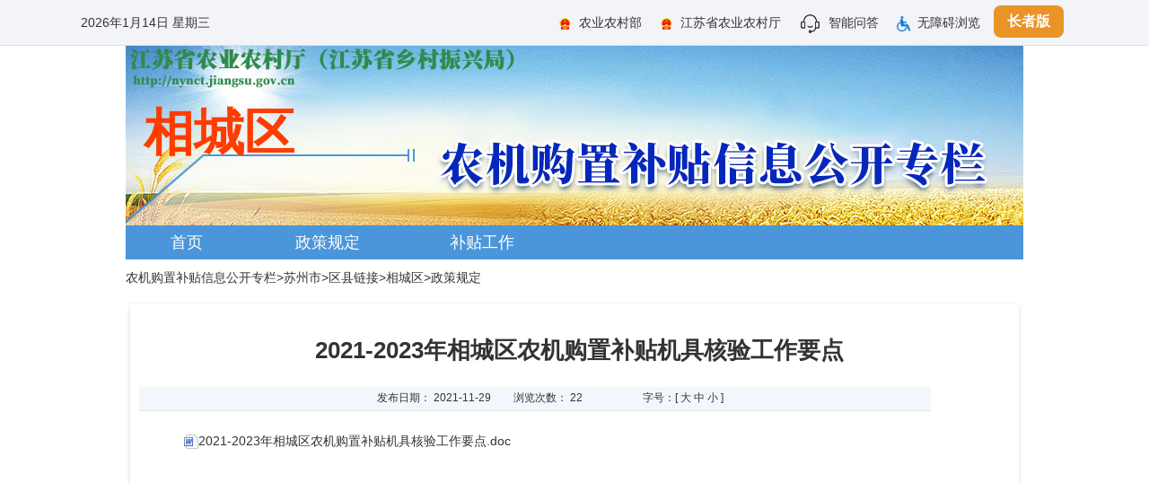

--- FILE ---
content_type: text/html; charset=UTF-8
request_url: http://nynct.jiangsu.gov.cn/art/2021/11/29/art_66674_11027367.html
body_size: 2633
content:
<!DOCTYPE html>
<html>
<head>
<meta http-equiv="X-UA-Compatible" content="IE=edge,chrome=1" />
<meta http-equiv="Content-Type" content="text/html; charset=utf-8" /><script language="javascript" src="/module/jslib/jquery/jquery.js"></script>
<script language="javascript" src="/module/jslib/urite/urite.min.js"></script>
<meta name='WebId' content='40'>

<meta name="renderer" content="webkit">
<title>江苏省农业农村厅 政策规定 2021-2023年相城区农机购置补贴机具核验工作要点</title>
<meta name='Maketime' content='2024-03-14 15:32:16'>
<meta name="SiteName" content="江苏省农业农村厅">
<meta name="SiteDomain" content="nynct.jiangsu.gov.cn">
<meta name="SiteIDCode" content="">
<meta name="ColumnName" content="政策规定">
<meta name="ColumnType" content="">
<meta name="ArticleTitle" content="2021-2023年相城区农机购置补贴机具核验工作要点">
<meta name="PubDate" content="2021-11-29 10:13">
<meta name="Author" content=""> <meta name="Description" content="2021-2023年相城区农机购置补贴机具核验工作要点.doc"> <meta name="Keywords" content="补贴 购置 机具 核验 农机"> <meta name="ContentSource" content=""> <meta name="Url" content="http://nynct.jiangsu.gov.cn/art/2021/11/29/art_66674_11027367.html">  <meta name="category" content=""> <meta name="language" content="中文"> <meta name="location" content=""> <meta name="department" content=""> <meta name="guid" content="202411027367"> <meta name="effectiveTime" content="0"> <meta name="level" content="0"> <meta name="serviceCategory" content=""> <meta name="serviceObject" content=""> <meta name="comments" content=""> <meta name="subject" content="">
<meta name="Image" content="http://nynct.jiangsu.gov.cn/module/download/downfile.jsp?classid=0&filename=7d0997736b114228917ee6fa916452d1.doc">

<link type="text/css" rel="stylesheet" href="/images/2873/trs_web_style.css">
<link rel="stylesheet" href="/images/2873/snj_area_20170213.css">

<link rel="stylesheet" href="/images/2873/old-ztwzy.css" media="screen and (min-width:768px)">

<script type="text/javascript" src="/images/2873/riqi3.js" ignoreapd="1"></script>
<script src="/images/2873/jquery-1.11.1.min.js"></script>
</head>
<body><div id='barrierfree_container'>
	<script type="text/javascript">
		$(function(){
		document.getElementById('riqi').innerHTML=CalConv();
		});
	</script>
		<script src="/script/0/2302090940048473.js"></script>
<div class="main" >
  <div class="banner">
    <p>相城区


<style>
.banner p{ padding-top:60px;padding-left:20px;}
</style></p>
  </div>
  <div class="navbox" ergodic="serve">
      <ul class="nav">
          <li><a href="/col/col66673/index.html">首页</a></li>
          <li><a href="/col/col66674/index.html">政策规定</a></li><li><a href="/col/col66675/index.html">补贴工作</a></li>
  
      </ul>
  </div>
  <table cellspacing="0"cellpadding="0"border="0" class="dqwz"><tr><td><a href="/col/col66238/index.html"class="bt_link">农机购置补贴信息公开专栏</a></td><td><table width="100%" cellspacing="0" cellpadding="0" border="0">
<tr>
<td>><a href="/col/col66614/index.html"class="bt_link">苏州市</a></td><td>><a href="/col/col66624/index.html"class="bt_link">区县链接</a></td><td>><a href="/col/col66673/index.html"class="bt_link">相城区</a></td><td>><a href="/col/col66674/index.html"class="bt_link">政策规定</a></td>
</tr></table></td></tr></table>

  <div class="czt_xl_ww" ergodic="view">
    <script language='javascript'>
    function doZoom(size) {
        document.getElementById('zoom').style.fontSize = size + 'px';
    }
</script>

<table width='100%' id='article' cellspacing=0 cellpadding=0>
    <tr>
        <td align='center' class='title' height='50' style='padding:15px;font-size: 26px;font-weight: bold;'>
            <!--<$[标题名称(html)]>begin-->2021-2023年相城区农机购置补贴机具核验工作要点<!--<$[标题名称(html)]>end-->
        </td>
    </tr>
    <tr>
        <td>
            <table width='90%' border='0' align='center' cellpadding='0' cellspacing='0' bgcolor='#f2f7fd'>
                <tr height='26'>
                    <td width='30%' align='right' nowrap><span style='padding-left:25px;'>发布日期：
                            2021-11-29</span></td>
                    <td width='10%' nowrap style='padding-left:25px;'>浏览次数：
                        <script language='javascript' src="/module/visitcount/articlehits.jsp?colid=66674&artid=11027367" >
 </script>
                    </td>
                    <td width='11%' align='left' nowrap style='padding-left:25px;'>字号：[ <a
                            href='javascript:doZoom(16);'>大</a> <a href='javascript:doZoom(14);'>中</a> <a
                            href='javascript:doZoom(12);'>小</a> ]</td>
                    <td width='14%' align='left'></td>
                </tr>
                <tr>
                    <td colspan='4' height='1' bgcolor='#E3E3E3'></td>
                </tr>
            </table>
        </td>
    </tr>
    <tr>
        <td style='padding-left:50px;padding-right:50px;padding-top:20px;font-size:10.5pt; line-height:26px;'
            class='bt_content' height='280' valign='top'>
            <div id='zoom'>
                
                
                <!--<$[信息内容]>begin--><!--ZJEG_RSS.content.begin--><p><a href="/module/download/downfile.jsp?classid=0&filename=7d0997736b114228917ee6fa916452d1.doc"><img src="/module/jslib/icons/word.png"/>2021-2023年相城区农机购置补贴机具核验工作要点.doc</a></p><!--ZJEG_RSS.content.end--><!--<$[信息内容]>end-->
            </div>
        </td>
    </tr>
    <tr>
        <td class='bt_content' align='left' height='10' style='padding-left:60px;'><br>
            
            <br><br></td>
    </tr>
    <tr>
        <td height='26' align='right' valign='top' style='padding-right:40px' class="dyby"><a
                href='javascript:window.print()' style='font-size:10.5pt'>【打印本页】</a> <a
                href="javascript:window.opener=null;window.open('','_self');window.close();"
                style='font-size:10.5pt'>【关闭窗口】</a></td>
    </tr>
    <tr>
        <td height='26' align='right' valign='top' style='padding-right:40px'></td>
    </tr>
</table>

  </div>
  <div class="clear"></div>
</div>
    <script src="/script/0/2302090938222757.js"></script>

  

</div><!-- visitcount Begin --><iframe src='../../../../module/visitcount/visit.jsp?type=3&i_webid=40&i_columnid=66674&i_articleid=11027367' name="vishidden" id="vishidden" frameborder="0" style="width:0; height:0; display:none"></iframe><!-- visitcount End -->
<script language="javascript" src='/script/web_front.js'></script>
</body>
</html>
<style>
.main-txt table{
margin:0 auto;
}
</style>

--- FILE ---
content_type: text/html;charset=UTF-8
request_url: http://nynct.jiangsu.gov.cn/module/visitcount/articlehits.jsp?colid=66674&artid=11027367
body_size: 374
content:










document.write("<span id = \"artcount\"></span>");document.write("<script type=\"text/javascript\">");document.write("$(function(){");document.write("$.ajax({");document.write("url : '/module/visitcount/getVCcount.jsp?colid=66674&artid=11027367',");document.write("async: true,");document.write("success: function(message){var span = document.getElementById(\"artcount\"); span.innerHTML=message;");document.write("}, });});");document.write("</script>");

--- FILE ---
content_type: text/html;charset=UTF-8
request_url: http://nynct.jiangsu.gov.cn/module/visitcount/visit.jsp?type=3&i_webid=40&i_columnid=66674&i_articleid=11027367
body_size: 211
content:













<script>window.location.replace('https://www.jiangsu.gov.cn/vc/vc/interface/visit.jsp?type=3&i_webid=40&i_columnid=66674&i_articleid=11027367&url=http://nynct.jiangsu.gov.cn/art/2021/11/29/art_66674_11027367.html');</script>


--- FILE ---
content_type: text/html;charset=UTF-8
request_url: http://nynct.jiangsu.gov.cn/module/visitcount/getVCcount.jsp?colid=66674&artid=11027367
body_size: 129
content:











22

--- FILE ---
content_type: text/css
request_url: http://nynct.jiangsu.gov.cn/images/2873/trs_web_style.css
body_size: 1674
content:
@charset "utf-8";
/* TRS WEB style 初始化样式 */
/* 初始化CSS */
/*
 {
	margin: 0px;
	padding: 0px;
}
*/
        body,div,dl,dt,dd,ul,ol,li,h1,h2,h3,h4,h5,h6,pre,code,form,fieldset,legend,input,textarea,p,blockquote,th,td { margin:0px; padding:0px; }
		body{font-size:12px;}

        fieldset, img { border:none; }
		em{font-style:normal;}
        img{border:0;vertical-align:middle;}
        ul, ol { list-style:none; }
		li{list-style-type:none;}
		p{word-wrap:break-word}
		h1, h2, h3, h4, h5, h6 { font-size:100%;}
		
        input { padding-top:0; padding-bottom:0;}
        select,input { vertical-align:middle; }
        table{border-collapse:collapse;border-spacing:0;}
		td{ padding:0px; margin:0px}

        .clearzoom { zoom:1; }/*清除ie6的浮动*/
        .clearfix:after,.clearfix:before{
        	content: "";
			display: table;
			clear: both;
        }
        .clear{ clear:both;}
        .clearleft{ clear:left;}
		.clearright{ clear:right;}
		.left{ float:left;}
		.right{ float:right;}

	/* 链接的样式*/
		a{ text-decoration:none; color:#000;}
        a:hover{text-decoration:underline; }
		
        .hidden{visibility:hidden;}
		.visible{ visibility:visible;}
		.undis{display:none}
		.dis{display:block}
		.noborder{border:0;}

	/* margin left right top 1-20px  外边距*/
		.ml1{ margin-left:1px;}
		.ml2{ margin-left:2px;}
		.ml3{ margin-left:3px;}
		.ml4{ margin-left:4px;}
		.ml5{ margin-left:5px;}
		.ml6{ margin-left:6px;}
		.ml7{ margin-left:7px;}
		.ml8{ margin-left:8px;}
		.ml9{ margin-left:9px;}
		.ml10{ margin-left:10px;}
		.ml11{ margin-left:11px;}
		.ml12{ margin-left:12px;}
		.ml13{ margin-left:13px;}
		.ml14{ margin-left:14px;}
		.ml15{ margin-left:15px;}
		.ml16{ margin-left:16px;}
		.ml17{ margin-left:17px;}
		.ml18{ margin-left:18px;}
		.ml19{ margin-left:19px;}
		.ml20{ margin-left:20px;}
		
		.mr1{ margin-right:1px;}
		.mr2{ margin-right:2px;}
		.mr3{ margin-right:3px;}
		.mr4{ margin-right:4px;}
		.mr5{ margin-right:5px;}
		.mr6{ margin-right:6px;}
		.mr7{ margin-right:7px;}
		.mr8{ margin-right:8px;}
		.mr9{ margin-right:9px;}
		.mr10{ margin-right:10px;}
		.mr11{ margin-right:11px;}
		.mr12{ margin-right:12px;}
		.mr13{ margin-right:13px;}
		.mr14{ margin-right:14px;}
		.mr15{ margin-right:15px;}
		.mr16{ margin-right:16px;}
		.mr17{ margin-right:17px;}
		.mr18{ margin-right:18px;}
		.mr19{ margin-right:19px;}
		.mr20{ margin-right:20px;}
		
		.mt1{ margin-top:1px;}
		.mt2{ margin-top:2px;}
		.mt3{ margin-top:3px;}
		.mt4{ margin-top:4px;}
		.mt5{ margin-top:5px;}
		.mt6{ margin-top:6px;}
		.mt7{ margin-top:7px;}
		.mt8{ margin-top:8px;}
		.mt9{ margin-top:9px;}
		.mt10{ margin-top:10px;}
		.mt11{ margin-top:11px;}
		.mt12{ margin-top:12px;}
		.mt13{ margin-top:13px;}
		.mt14{ margin-top:14px;}
		.mt15{ margin-top:15px;}
		.mt16{ margin-top:16px;}
		.mt17{ margin-top:17px;}
		.mt18{ margin-top:18px;}
		.mt19{ margin-top:19px;}
		.mt20{ margin-top:20px;}
	
	/* 高度*/
		.h14{height:14px;} 
		.h16{height:16px;} 
		.h18{height:18px;} 
		.h20{height:20px;} 
		.h22{height:22px;} 
		.h24{height:24px;}


/*文本样式*/
    /*行高*/
            .line_22 {line-height:22px;}
            .line_24 {line-height:24px;}
            .line_26 {line-height:26px;}
            .line_28 {line-height:28px;}
            .line_30 {line-height:30px;}
            .line_35 {line-height:35px;}

	/*文本样式*/
			.font12{ font-size:12px;}
			.font14{ font-size:14px;}
			.font16{ font-size:16px;}
			.font18{ font-size:18px;}
			.font20{ font-size:20px;}
			.fb{ font-weight:bold;}
			.fn{font-weight:normal;}
			.ind{text-indent:2em}

			.t_left{text-align:left;}/*居左*/
            .t_center{text-align:center;}/*居中*/
            .t_right{text-align:right;}/*居右*/

	/*主题宽度*/
		#container_1000{ width:1000px; margin:0px auto;}
		#container_980{ width:980px; margin:0px auto;}
		#container_960{ width:960px; margin:0px auto;}

    /*** 标题*/
        

    /**** 内容*/
        

    /**** footer*/
        #footer{width:1000px; overflow:hidden; text-align:center;}
        #footer p{line-height:20px;}
        #footer p a:link,.footer p a:visited{text-decoration:none;}
        #footer p a:hover,.footer p a:active{text-decoration:underline;}
        #footer .ft-info{padding:7px 0;margin-bottom: 10px;}
        #footer .ft-info a:hover,.footer .ft-info a:active{text-decoration:underline;}
        #footer .ft-list{margin:10px 0 8px 0;width:100%;height:50px;}
        #footer .ft-list li{float:left;display: inline;margin:0 1px 0 0;}


--- FILE ---
content_type: text/css
request_url: http://nynct.jiangsu.gov.cn/images/2873/snj_area_20170213.css
body_size: 2069
content:
@charset "utf-8";
a:hover,a:active{text-decoration:none;}
html, body { position: relative;  height: 100%; }
body { font-family:"微软雅黑"; font-size: 12px; background:#fff;}
h3 {font-weight:normal;}

.main {width:1000px; margin:0 auto;}
.banner {width:1000px; height:200px; background:url(snj_banner02_20170213.jpg) no-repeat;}
.banner p {padding-top:60px; padding-left:120px; font-family:"黑体"; font-size:56px; font-weight:bold; color:#ff3c00;}

.main_s_con {width:980px; padding:0 10px;}
.main_l {width:720px; float:left;}
.snj_box {width:350px; }
.snj_box_tit {background:url(snj_boxbj_20170210.jpg) repeat-x top; height:35px;}
.snj_box_tit h3 {float:left; line-height:28px; background:url(snj_box_tit01_20170210.jpg) no-repeat; width:161px; height:35px; display:block; text-align:center; font-size:14px; font-family:"微软雅黑"; color:#ffffff; margin-left:7px;}
.snj_box_tit a{float:right; line-height:31px; padding-right:20px; color:#545454;}
.snj_box_con {padding-left:20px; padding-top:8px;}
.snj_box_con ul li {line-height:31px; height:31px; font-size:14px; padding-left:14px; background:url(snj_box_con_dian_20170213.jpg) no-repeat left center;}

.interbox {width:720px; margin:10px 0;}
.interbox img {padding:2px; border:1px solid #ececec; margin-bottom:11px; float:left;}

.main_r {float:right; width:248px;}
.line {border-top: 3px solid #0b7ce2; width:248px;}
.light_box {float:left; width:248px; border: 1px solid #ececec;}
.light_box_tit {line-height:32px; border-bottom:1px solid #0b7ce2; width:232px; margin:0 auto; margin-top:10px;}
.light_box_tit span {font-size:16px; font-weight:bold; font-family:"微软雅黑"; padding-left:30px; background:url(line_bj01_20170213.jpg) no-repeat 11px center;}
.light_box_con {padding-top:5px; padding-left:8px; padding-right:8px; padding-bottom:24px;}
.light_box_con img { padding-top:14px;}


#footer{ width:1000px; padding:25px 0 20px; color:#222222; background-color:#a5b7d8;  text-align:center; font-size:12px; color:#FFF; margin-top:14px; position:relative;}
#footer a{ color:#FFF; padding-left:22px; padding-right:22px;}
.cp_rigt_sth{ padding-bottom:25px;}
.cp_rigt{ line-height:20px;}
.mark_idef {position:absolute; right:28px; top:30px;}

/*概览*/
.main_container{ padding:12px 0 15px; padding-left:10px; width:980px; margin:0 auto;  box-shadow:-1px 0 5px #dddddd; box-shadow:1px 0 5px #dddddd;  box-shadow:0px 1px 5px #dddddd; background-color:#ffffff; margin-top:10px;}
.leftbox { float:left; width:196px;}
.left_top { height:50px; background:url(channel_bg_1105.jpg) no-repeat; font-size:18px; font-family:"Microsoft YaHei"; font-weight:bold; color:#fff;}
.left_top span{ display:block; margin-left:50px;line-height:50px; }
.left_top_long{ font-size:12px;}
.left_top_long span{ margin-left:40px;line-height:45px; }

.left_gl { padding-bottom:60px; width:196px; min-height:480px; background-color:#e4ebf5;}
.left_gl ul{ margin:0 auto;}
.left_gl ul li{ background-image:url(xian_02.png); background-repeat:no-repeat; background-position:bottom;line-height:40px;}
.left_gl ul a{ width:126px; margin:0 auto;display:block; color:#000; font-size:14px; font-weight:bold;}
.left_gl ul a:hover{ color:#e77201;}
.left_gl ul .hover{ color:#ce1317; background-image:url(arrow_02.png); background-repeat:no-repeat; background-position:right;}

.content_gl { background-image:url(xian_03.png); background-position:bottom; background-repeat:no-repeat; padding-top:10px; padding-bottom:10px;}
.content_gl li{ line-height:30px; overflow:hidden; width:698px; margin:0 auto; font-size:14px; }
.content_gl .heading{ font-family:"微软雅黑"; background-image:url(dot_01.png); background-repeat:no-repeat; background-position:left; padding-left:13px; float:left;}
.content_gl .heading a{ color:#000;}
.content_gl .heading a:hover{ text-decoration:underline; color:#e77201;}
.content_gl .number{ color:#363635;font-family:"微软雅黑";  float:right; font-size:12px;}
.bottom{color:#000000; font-family:"宋体"; }
.bottombox{ margin:0 auto; margin-top:20px; text-align:center;}

/*右边*/
.rightbox{ float:left; width:725px; margin-left:18px;}
.top{ width:100%; background-image:url(xian_01.png); background-repeat:no-repeat; background-position:bottom; height:16px; padding-bottom:14px; }
.top .a1{ float:left; padding-left:30px;  font-family:"微软雅黑"; font-size:16px; color:#060607; background-image:url(circle.png); background-repeat:no-repeat; background-position:10px 6px;}
.top .train{ float:right; color:#5b5a5a; font-family:"宋体"; font-size:12px; background-image:url(arrow_01.png); background-repeat:no-repeat; background-position:left; padding-left:18px; line-height:20px;}

/*细览*/
.czt_xl_ww{  padding:12px 0 15px; padding-left:10px; width:980px; margin:0 auto;  box-shadow:-1px 0 5px #dddddd; box-shadow:1px 0 5px #dddddd;  box-shadow:0px 1px 5px #dddddd; background-color:#ffffff; margin-top:10px;}
/*czt_xl_dh*/
.czt_xl_dh{ width:950px; height:27px; background-color:#f6f7f7; line-height:27px; margin-bottom:8px;  color:#3c3c3c;  font-size:12px;}
/*xl_tit*/
.xl_tit{ width:960px; line-height:36px; text-align:center; font-size:26px; font-weight:bold;  margin-top:40px; }
.xl_tit2{ padding-top:6px; line-height:22px; font-size:16px; text-align:center; }
/*czt_ly*/
.czt_ly{ width:878px;  margin:0 auto; margin-top:15px; background:url(xl_bz_ww.jpg) repeat-x; margin-bottom:20px; font-size:12px;}
.czt_ly ul{ display:block; width:448px; margin:0 auto; text-align:center; color:#555050;}
.czt_ly ul li{ line-height:30px;}
/*czt_xlcont*/
.czt_xlcont{ width:878px; height:auto; margin:0 auto; color:#333333; line-height:28px;}
.fujian{ padding-top:8px; line-height:20px;}
.fujian font{ font-size:14px; font-weight:bold;}
/*xlms*/
.xlms{width:878px; height:51px; margin:0 auto; text-align:center; line-height:51px; margin-top:25px; font-size:12px;}


.navbox{width:1000px;height:38px;background-color:#4b96da;}
.navbox .nav{text-align:left;}
.navbox .nav li{ display:inline-block;padding-left:50px;padding-right:50px;line-height:38px;}
.navbox .nav li a{font-size:18px;color:#FFF;}
table.dqwz {
    line-height: 40px;
    height: 40px;
    font-size: 14px;
}

--- FILE ---
content_type: text/css
request_url: http://nynct.jiangsu.gov.cn/images/2873/old-ztwzy.css
body_size: 220
content:
.old_type .banner p{
	font-size: 62px;
}
.old_type .dqwz {
    font-size: 22px;
}
.old_type .navbox{
	height: 52px;
}
.old_type .navbox .nav li{
	line-height: 52px;
}
.old_type .navbox .nav li a{
	font-size: 32px;
}
.old_type td.title {
    font-size: 38px!important;
}
.old_type .czt_xl_ww tr{
	font-size: 28px;
}
.old_type .czt_xl_ww p {
    font-size: 24px;
}
.old_type td.dyby a {
    font-size: 21pt!important;
}
.old_type table.dqwz{
	line-height: 40px;
	height: 40px;
}

--- FILE ---
content_type: application/javascript; charset=UTF-8
request_url: http://nynct.jiangsu.gov.cn/script/0/2302090940048473.js
body_size: 2810
content:
document.writeln("<script language=\"javascript\" src=\"/module/jslib/gtb/language.js\"></script>");
document.writeln("<script id=\"barrierfree\" src=\"/module/jslib/accessiblereading/load.js\"></script>");
document.writeln("<script>");
document.writeln("           function GetCookie1(sName) {");
document.writeln("            var aCookie = document.cookie.split(\";\")");
document.writeln("            for (var i = 0; i < aCookie.length; i++) {");
document.writeln("                var aCrumb = aCookie[i].split(\"=\")");
document.writeln("                if (aCrumb[0].indexOf(sName) > -1)");
document.writeln("                    return unescape(aCrumb[1]);");
document.writeln("            }");
document.writeln("");
document.writeln("            return null;");
document.writeln("        }");
document.writeln("");
document.writeln("        $(function(){");
document.writeln("            var getCook = GetCookie1(\"openFlag\");");
document.writeln("            if(getCook==0 || getCook==null){");
document.writeln("                $(\"*\").addClass(\"noLine\");");
document.writeln("            }else{");
document.writeln("                $(\"*\").removeClass(\"noLine\");");
document.writeln("            }");
document.writeln("        })");
document.writeln("</script>");
document.writeln("<style type=\"text/css\">");
document.writeln("	body {");
document.writeln("		font-family: \"Helvetica Neue\", Helvetica, \"PingFang SC\", \"Hiragino Sans GB\", \"Microsoft YaHei UI\", \"Microsoft YaHei\", \"微软雅黑\", Arial, sans-serif, 思源黑体 CN;");
document.writeln("		color: #333;");
document.writeln("	}");
document.writeln("");
document.writeln("	/* *,*:before,*:after {box-sizing: border-box;-webkit-box-sizing: border-box;-moz-box-sizing: border-box;} */");
document.writeln("	html,");
document.writeln("	body,");
document.writeln("	div,");
document.writeln("	span,");
document.writeln("	object,");
document.writeln("	iframe,");
document.writeln("	h1,");
document.writeln("	h2,");
document.writeln("	h3,");
document.writeln("	h4,");
document.writeln("	h5,");
document.writeln("	h6,");
document.writeln("	p,");
document.writeln("	blockquote,");
document.writeln("	pre,");
document.writeln("	abbr,");
document.writeln("	address,");
document.writeln("	cite,");
document.writeln("	code,");
document.writeln("	del,");
document.writeln("	dfn,");
document.writeln("	em,");
document.writeln("	img,");
document.writeln("	ins,");
document.writeln("	kbd,");
document.writeln("	q,");
document.writeln("	samp,");
document.writeln("	small,");
document.writeln("	strong,");
document.writeln("	sub,");
document.writeln("	sup,");
document.writeln("	var,");
document.writeln("	b,");
document.writeln("	i,");
document.writeln("	dl,");
document.writeln("	dt,");
document.writeln("	dd,");
document.writeln("	ol,");
document.writeln("	ul,");
document.writeln("	li,");
document.writeln("	fieldset,");
document.writeln("	form,");
document.writeln("	label,");
document.writeln("	legend,");
document.writeln("	table,");
document.writeln("	caption,");
document.writeln("	tbody,");
document.writeln("	tfoot,");
document.writeln("	thead,");
document.writeln("	tr,");
document.writeln("	th,");
document.writeln("	td,");
document.writeln("	article,");
document.writeln("	aside,");
document.writeln("	canvas,");
document.writeln("	details,");
document.writeln("	figcaption,");
document.writeln("	figure,");
document.writeln("	footer,");
document.writeln("	header,");
document.writeln("	hgroup,");
document.writeln("	menu,");
document.writeln("	nav,");
document.writeln("	section,");
document.writeln("	summary,");
document.writeln("	time,");
document.writeln("	mark,");
document.writeln("	audio,");
document.writeln("	video,");
document.writeln("	form {");
document.writeln("		margin: 0;");
document.writeln("		padding: 0;");
document.writeln("		border: 0;");
document.writeln("		outline: none;");
document.writeln("	}");
document.writeln("");
document.writeln("	input {");
document.writeln("		margin: 0;");
document.writeln("		padding: 0;");
document.writeln("		outline: none;");
document.writeln("	}");
document.writeln("");

document.writeln(".noLine{outline:0px!important;}");



document.writeln("	li {");
document.writeln("		list-style: none;");
document.writeln("	}");
document.writeln("");
document.writeln("	a,");
document.writeln("	ins {");
document.writeln("		text-decoration: none;");
document.writeln("	}");
document.writeln("");
document.writeln("	*:focus {");
document.writeln("		outline: none;");
document.writeln("	}");
document.writeln("");
document.writeln("	a {");
document.writeln("		color: #333;");
document.writeln("	}");
document.writeln("");
document.writeln("	/*颜色根据通用信息列表的文字颜色决定*/");
document.writeln("	.more a {");
document.writeln("		color: #999;");
document.writeln("	}");
document.writeln("");
document.writeln("	/*颜色根据通用更多的文字颜色决定*/");
document.writeln("	a:hover {");
document.writeln("		color: #2d6fcd;");
document.writeln("	}");
document.writeln("");
document.writeln("	/*颜色根据psd主色调决定，比如很多都是蓝色*/");
document.writeln("	.more a:hover {");
document.writeln("		color: #2d6fcd;");
document.writeln("	}");
document.writeln("");
document.writeln("	/*颜色根据psd主色调决定，比如很多都是蓝色*/");
document.writeln("	.fl {");
document.writeln("		float: left;");
document.writeln("	}");
document.writeln("");
document.writeln("	.fr {");
document.writeln("		float: right;");
document.writeln("	}");
document.writeln("");
document.writeln("	.cf:after {");
document.writeln("		display: block;");
document.writeln("		content: \'\';");
document.writeln("		height: 0;");
document.writeln("		visibility: hidden;");
document.writeln("		clear: both;");
document.writeln("	}");
document.writeln("");
document.writeln("	.cf {");
document.writeln("		zoom: 1;");
document.writeln("	}");
document.writeln("");
document.writeln("	.hide {");
document.writeln("		display: none;");
document.writeln("	}");
document.writeln("");
document.writeln("	.block {");
document.writeln("		display: block;");
document.writeln("	}");
document.writeln("");
document.writeln("	textarea,");
document.writeln("	input {");
document.writeln("		font-family: \"Helvetica Neue\", Helvetica, \"PingFang SC\", \"Hiragino Sans GB\", \"Microsoft YaHei UI\", \"Microsoft YaHei\", \"微软雅黑\", Arial, sans-serif, 思源黑体 CN;");
document.writeln("		color: #333;");
document.writeln("	}");
document.writeln("");
document.writeln("	.clear {");
document.writeln("		clear: both;");
document.writeln("		zoom: 1;");
document.writeln("	}");
document.writeln("");
document.writeln("	a:hover {");
document.writeln("		text-decoration:none;");
document.writeln("	}");
document.writeln("	.banner-box {");
document.writeln("		width: 100%;");
document.writeln("	}");
document.writeln("");
document.writeln("	.header01 {");
document.writeln("		width: 100%;");
document.writeln("		height: 50px;");
document.writeln("		background-color: #f3f4f8;");
document.writeln("		border-bottom: 1px solid #dfdfdf;");
document.writeln("	}");
document.writeln("");
document.writeln("	.header01con {");
document.writeln("		width: 1100px;");
document.writeln("		height: 100%;");
document.writeln("		line-height: 50px;");
document.writeln("		margin: 0 auto;");
document.writeln("		font-size: 14px;");
document.writeln("	}");
document.writeln("");
document.writeln("	.header01conleft {");
document.writeln("		width: 35%;");
document.writeln("		height: 100%;");
document.writeln("	}");
document.writeln("");
document.writeln("	.header01conright {");
document.writeln("		width: 65%;");
document.writeln("		height: 100%;");
document.writeln("	}");
document.writeln("");
document.writeln("	.header01conright01 {");
document.writeln("		float: right;");
document.writeln("		width: auto;");
document.writeln("		height: 100%;");
document.writeln("	}");
document.writeln("");
document.writeln("	.header01conright02 {");
document.writeln("		float: right;");
document.writeln("		width: auto;");
document.writeln("		height: 100%;");
document.writeln("	}");
document.writeln("");
document.writeln("	.header01conright01 ul li {");
document.writeln("		float: left;");
document.writeln("		height: 50px;");
document.writeln("		line-height: 50px;");
document.writeln("		padding: 0 10px;");
document.writeln("	}");
document.writeln("");
document.writeln("	.header01conright01 ul li img {");
document.writeln("		margin-right: 8px;");
document.writeln("	}");
document.writeln("");
document.writeln("	.banner-box1 {");
document.writeln("		background: url(/picture/0/38823d7dd6c14a4b83b4be907d6ded4a.png) no-repeat center top;");
document.writeln("		height: 153px;");
document.writeln("	}");
document.writeln("");
document.writeln("	.banner-nav {");
document.writeln("		background: #e83336;");
document.writeln("	}");
document.writeln("");
document.writeln("	.nav a:hover {");
document.writeln("		color: #ffffff;");
document.writeln("	}");
document.writeln("	.zzms {");
document.writeln("		background: #ea9327;");
document.writeln("		display: block;");
document.writeln("		width: auto;");
document.writeln("		float: right;");
document.writeln("		height: 36px;");
document.writeln("		line-height: 36px;");
document.writeln("		color: #fff;");
document.writeln("		font-weight: bold;");
document.writeln("		margin-top: 6px;");
document.writeln("		margin-left: 5px;");
document.writeln("		margin-right: 5px;");
document.writeln("		padding: 0 15px;");
document.writeln("		font-size: 16px;");
document.writeln("		border-radius: 8px;");
document.writeln("	}");
document.writeln("");
document.writeln("	.zzms:hover {");
document.writeln("		color: #fff;");
document.writeln("		cursor: pointer;");
document.writeln("	}");
document.writeln("");
document.writeln("	/* 适老化 */");
document.writeln("	.old_boount {");
document.writeln("		font-size: 24px;");
document.writeln("		display: none;");
document.writeln("	}");
document.writeln("");
document.writeln("  .old_type .robot {");
document.writeln("    display: none;");
document.writeln("  }");
document.writeln("	.old_type .header02conright ul li a {");
document.writeln("		font-size: 20px;");
document.writeln("	}");
document.writeln("");
document.writeln("	.old_type .new_boount {");
document.writeln("		display: none;");
document.writeln("	}");
document.writeln("");
document.writeln("	.old_type .old_boount {");
document.writeln("		display: block;");
document.writeln("		height: 40px;");
document.writeln("		line-height: 40px;");
document.writeln("		border-radius: 8px;");
document.writeln("		padding: 0 15px;");
document.writeln("		margin-top: 9px;");
document.writeln("	}");
document.writeln("");
document.writeln("	.old_type .header01 {");
document.writeln("		height: 60px;");
document.writeln("	}");
document.writeln("");
document.writeln("	.old_type .header01conright01 {");
document.writeln("		line-height: 60px;");
document.writeln("	}");
document.writeln("");
document.writeln("	.old_type .header01con {");
document.writeln("		font-size: 20px;");
document.writeln("	}");
document.writeln("");
document.writeln("	.old_type .header01conright01 ul li {");
document.writeln("		height: 60px;");
document.writeln("		line-height: 60px;");
document.writeln("	}");
document.writeln("");
document.writeln("	.old_type .header01conleft {");
document.writeln("		line-height: 60px;");
document.writeln("	}");
document.writeln("");
document.writeln("</style>");
document.writeln("<div class=\"banner-box cf\" ergodic=\"serve\">");
document.writeln("	<div class=\"header01 cf\">");
document.writeln("		<div class=\"header01con\">");
document.writeln("      <div class=\"header01conleft fl\"><script src=\"/script/0/2303231058154130.js\"></script></div>");

document.writeln("      <div class=\"header01conleft fl\" id=\"riqi\" style=\"display:none\"></div>");
document.writeln("			<div class=\"header01conright fr\">");
document.writeln("				<a class=\"new_boount zzms\">长者版</a>");
document.writeln("				<a class=\"old_boount zzms\">退出长者版</a>");
document.writeln("				<div class=\"header01conright01\">");
document.writeln("					<ul>");
document.writeln("                      <li class=\"robot\"><a href=\"https://ydzt.jszwfw.gov.cn/api-gateway/jpaas-robot-web-server/index?robotId=a87d1a6730ca4b0293ed04e89903c907&tpl=c33300996cd74c248b6892a250871dbe\" target=\"_blank\">");
document.writeln("                          <img src=\"/picture/0/6c8bae20479b478aa70acb6bebc9829d.png\" width=\"25\">智能问答");
document.writeln("                      </a></li>");
document.writeln("						<li style=\"border: 0;\"><img src=\"/picture/0/a3534fc642cd4a82ac032219cf1bd435.png\"");
document.writeln("								width=\"15\"><a href=\"javascript:;\" onclick=\"toggleToolBar();\">无障碍浏览</a></li>");
document.writeln("					</ul>");
document.writeln("				</div>");
document.writeln("				<div class=\"header01conright01\">");
document.writeln("					<ul>");
document.writeln("						<li><a href=\"http://www.moa.gov.cn/\" target=\"_blank\"><img");
document.writeln("									src=\"/picture/0/f1c7a5e457c345018a8c7208403e369f.png\">农业农村部</a>");
document.writeln("						</li>");
document.writeln("						<li><a href=\"http://nynct.jiangsu.gov.cn/\"><img");
document.writeln("									src=\"/picture/0/f1c7a5e457c345018a8c7208403e369f.png\">江苏省农业农村厅</a>");
document.writeln("						</li>");
document.writeln("");
document.writeln("					</ul>");
document.writeln("				</div>");
document.writeln("			</div>");
document.writeln("		</div>");
document.writeln("	</div>");
document.writeln("</div>");

--- FILE ---
content_type: application/javascript; charset=UTF-8
request_url: http://nynct.jiangsu.gov.cn/script/0/2302090938222757.js
body_size: 5662
content:
document.writeln("<style type=\"text/css\">");
document.writeln("      .toolbar-toggle-left .ymlx{");
document.writeln("          display: inline-block!important;");
document.writeln("      }");
document.writeln("			/*尾区*/");
document.writeln("			.footer {");
document.writeln("				width: 100%;");
document.writeln("				height: auto;");
document.writeln("				min-width: 1000px;");
document.writeln("				background: #eeeeee;");
document.writeln("				text-align: center;");
document.writeln("				padding-bottom: 20px;");
document.writeln("				border-top: 6px solid #e83336;");
document.writeln("			}");
document.writeln("		");
document.writeln("			.footer .wz {");
document.writeln("				width: 100%;");
document.writeln("				height: auto;");
document.writeln("				text-align: center;");
document.writeln("				margin: 0 auto;");
document.writeln("				border-bottom: 1px solid #cccccc;");
document.writeln("			}");
document.writeln("		");
document.writeln("			.footer .yqlj_btn {");
document.writeln("				display: inline-block;");
document.writeln("				height: 74px;");
document.writeln("				line-height: 74px;");
document.writeln("				width: 1000px;");
document.writeln("				margin: 0 auto;");
document.writeln("				position: relative;");
document.writeln("			}");
document.writeln("		");
document.writeln("			.footer .yqlj_btn > li {");
document.writeln("				float: left;");
document.writeln("				background-color: #FFF;");
document.writeln("				height: 28px;");
document.writeln("				line-height: 28px;");
document.writeln("				margin-top: 23px;");
document.writeln("				padding: 0 20px;");
document.writeln("				margin-right: 19px");
document.writeln("			}");
document.writeln("			.footer .yqlj_btn > li:last-child{");
document.writeln("				margin-right: 0;");
document.writeln("			}");
document.writeln("		");
document.writeln("			.footer .yqlj_btn > li a {");
document.writeln("				font-size: 14px;");
document.writeln("				color: #000;");
document.writeln("				font-weight: 500;");
document.writeln("			}");
document.writeln("		");
document.writeln("			.footer .nLi .list_yqlj {");
document.writeln("				border: 1px solid #999;");
document.writeln("				z-index: 101;");
document.writeln("				background-color: #FFF;");
document.writeln("				position: absolute;");
document.writeln("				bottom: 50px;");
document.writeln("				display: none;");
document.writeln("				right: 4px;");
document.writeln("			}");
document.writeln("		");
document.writeln("			.footer .nLi .list_yqlj li {");
document.writeln("				height: 30px;");
document.writeln("				line-height: 30px;");
document.writeln("				background-color: #FFF;");
document.writeln("				margin-top: 0px;");
document.writeln("				float: left;");
document.writeln("			}");
document.writeln("		");
document.writeln("			.footer .nLi .list_yqlj li a {");
document.writeln("				color: #000;");
document.writeln("			}");
document.writeln("		");
document.writeln("			.footer .nLi {");
document.writeln("				background: url(http://nynct.jiangsu.gov.cn/picture/0/22115e71ec89445d90072743e1c7dd4e.jpg) no-repeat 0 -2px #FFF;");
document.writeln("			}");
document.writeln("		");
document.writeln("			.footer .nLi #list_sjny {");
document.writeln("				width: 500px;padding:10px;");
document.writeln("			}");
document.writeln("		");
document.writeln("			.footer .nLi #list_sjny li {");
document.writeln("				width: 150px;");
document.writeln("			}");
document.writeln("		");
document.writeln("			.footer .nLi #list_gswz {");
document.writeln("				width: 75px;");
document.writeln("			}");
document.writeln("			.footer .nLi #list_gswz li{");
document.writeln("				padding:0 15px;");
document.writeln("			}");
document.writeln("		");
document.writeln("			.footer .lxwm {");
document.writeln("				width: 630px;");
document.writeln("				font-size: 100%;");
document.writeln("				text-align: center;");
document.writeln("				line-height: 30px;");
document.writeln("				font-size: 14px;");
document.writeln("				color: #333333;");
document.writeln("				padding-top: 8px;");
document.writeln("				display: inline-block;");
document.writeln("			}");
document.writeln("			.footer .lxwm li span{");
document.writeln("				padding: 0 1%;");
document.writeln("			}");
document.writeln("			.footer .footer-box {");
document.writeln("				width: 1000px;");
document.writeln("				margin: 0 auto;");
document.writeln("				position: relative;");
document.writeln("			}");
document.writeln("		");
document.writeln("			.footer .footer-box .jsny {");
document.writeln("				width: 190px;");
document.writeln("				position: absolute;");
document.writeln("				top: 25%;");
document.writeln("			}");
document.writeln("		");
document.writeln("			.footer .footer-box .lxwm a {");
document.writeln("				font-size: 14px;");
document.writeln("				color: #333333;");
document.writeln("			}");
document.writeln("		");
document.writeln("			.footer .footer-box .zfwz {");
document.writeln("				width: 140px;");
document.writeln("				position: absolute;");
document.writeln("				top: 11%;");
document.writeln("				right: 35px;");
document.writeln("			}");
document.writeln("			.footer .footer-box .wzall{");
document.writeln("				width: 140px;");
document.writeln("				position: absolute;");
document.writeln("				top: 57%;");
document.writeln("				right: 35px;");
document.writeln("			}");
document.writeln("			.footer .footer-box .wzall img{");
document.writeln("				height: 54px;");
document.writeln("			}");
document.writeln("			/* 底部适老化 */");
document.writeln("			.old_type * {");
document.writeln("				cursor: url(http://www.weihai.gov.cn/module/accessiblereadingnew/images/allaw.cur), auto !important;");
document.writeln("			}");
document.writeln("		");
document.writeln("			.old_type a {");

document.writeln("			}");
document.writeln("		");
document.writeln("			.old_type a * {");

document.writeln("			}");
document.writeln("		");
document.writeln("			.old_type .footer .yqlj_btn {");
document.writeln("				display: inline-block;");
document.writeln("				height: auto;");
document.writeln("				line-height: 74px;");
document.writeln("				width: 1000px;");
document.writeln("				margin: 0 auto;");
document.writeln("				padding-top: 20px;");
document.writeln("				position: relative;");
document.writeln("			}");
document.writeln("		");
document.writeln("			.old_type .footer .yqlj_btn li {");
document.writeln("				margin: 0 10px 20px 10px;");
document.writeln("				padding-left: 30px;");
document.writeln("				padding-right: 30px;");
document.writeln("				height: 40px;");
document.writeln("				line-height: 40px;background-position: 0;");
document.writeln("			}");
document.writeln("		");
document.writeln("			.old_type .footer .yqlj_btn li a {");
document.writeln("				font-size: 28px;");
document.writeln("			}");
document.writeln("		");
document.writeln("			.old_type .footer .nLi #list_sjny {");
document.writeln("				width: 100%;");
document.writeln("				left: 0;");
document.writeln("				bottom: 60px;");
document.writeln("				padding: 10px 0;");
document.writeln("			}");
document.writeln("		");
document.writeln("			.old_type .footer .nLi #list_sjny li {");
document.writeln("				width: 25%;");
document.writeln("				height: 40px;");
document.writeln("				line-height: 40px;");
document.writeln("			}");
document.writeln("		");
document.writeln("			.old_type .footer .nLi #list_gswz {");
document.writeln("				width: 99%;");
document.writeln("				bottom: 60px;");
document.writeln("				padding: 10px 0;");
document.writeln("				left: 0;");
document.writeln("			}");
document.writeln("		");
document.writeln("			.old_type .footer .nLi .list_yqlj li {");
document.writeln("				margin-top: 10px;");
document.writeln("				margin-bottom: 10px;");
document.writeln("			}");
document.writeln("		");
document.writeln("			.old_type .footer .footer-box {");
document.writeln("				width: 1100px;");
document.writeln("			}");
document.writeln("		");
document.writeln("			.old_type .footer .lxwm {");
document.writeln("				width: 100%;");
document.writeln("				line-height: 56px;");
document.writeln("				font-size: 28px;");
document.writeln("				padding-bottom: 70px;");
document.writeln("			}");
document.writeln("		");
document.writeln("			.old_type .footer .footer-box .lxwm a {");
document.writeln("				font-size: 28px;");
document.writeln("			}");
document.writeln("		");
document.writeln("			.old_type .footer .footer-box .jsny {");
document.writeln("				width: 90px;");
document.writeln("				top: initial;");
document.writeln("				left: 34%;");
document.writeln("				bottom: 0;");
document.writeln("			}");
document.writeln("		");
document.writeln("			.old_type .footer .footer-box .zfwz {");
document.writeln("				width: 114px;");
document.writeln("				bottom: 12px;");
document.writeln("				right: 45%;");
document.writeln("				top: initial;");
document.writeln("			}");
document.writeln("			.old_type .footer .footer-box .wzall{");
document.writeln("				width: 114px;");
document.writeln("				top: initial;");
document.writeln("				right: 30%;");
document.writeln("				bottom: 12px;");
document.writeln("			}");
document.writeln("			.mobile_type .toolbar {");
document.writeln("				display: none;");
document.writeln("			}");
document.writeln("		");
document.writeln("			@media (max-width:768px) {");
document.writeln("				.toolbar {");
document.writeln("					display: none;");
document.writeln("				}");
document.writeln("		");
document.writeln("				.footer {");
document.writeln("					min-width: auto;padding:0;");
document.writeln("				}");
document.writeln("		");
document.writeln("				.footer .wz {");
document.writeln("					display: none;");
document.writeln("				}");
document.writeln("		");
document.writeln("				.footer .yqlj_btn {");
document.writeln("					width: 100%;");
document.writeln("				}");
document.writeln("		");
document.writeln("				.footer .footer-box {");
document.writeln("					width: 100%;");
document.writeln("				}");
document.writeln("		");
document.writeln("				.footer .lxwm {");
document.writeln("					width: 92%;");
document.writeln("					padding: 5% 4%;");
document.writeln("					font-size: 16px;");
document.writeln("				}");
document.writeln("				.footer .lxwm li span{");
document.writeln("					display: block;");
document.writeln("					width: 100%;");
document.writeln("				}");
document.writeln("				.footer .lxwm li.one a{");
document.writeln("					display: block;");
document.writeln("					width: 100%;");
document.writeln("				}");
document.writeln("				.footer .lxwm li:nth-child(2) span{");
document.writeln("					display: inline-block;");
document.writeln("					width: 48%;");
document.writeln("					display: none;");
document.writeln("				}");
document.writeln("				.footer .lxwm li:nth-child(2) span.ft-phone{");
document.writeln("					display: block;");
document.writeln("					width: 100%;");
document.writeln("				}");
document.writeln("				");
document.writeln("				.footer .lxwm li:nth-child(3) span{");
document.writeln("					display: inline-block;");
document.writeln("					width: 30%;");
document.writeln("				}");
document.writeln("				.footer .lxwm li:nth-child(3) span.dz{");
document.writeln("					display: block;");
document.writeln("					width: 100%;");
document.writeln("				}");
document.writeln("				.footer .lxwm li:nth-child(4) span{");
document.writeln("					display: block;");
document.writeln("					width: 100%;");
document.writeln("				}");
document.writeln("				.footer .lxwm li:nth-child(4) a{");
document.writeln("					display: block;");
document.writeln("					width: 100%;");
document.writeln("				}");
document.writeln("				.footer .lxwm li:nth-child(4) a span{");
document.writeln("					display:initial;");
document.writeln("				}");
document.writeln("				.footer .footer-box .lxwm a {");
document.writeln("					font-size: 16px;");
document.writeln("				}");
document.writeln("		");
document.writeln("				.footer .footer-box .jsny {");
document.writeln("					display: none;");
document.writeln("				}");
document.writeln("		");
document.writeln("				.footer .footer-box .zfwz,.footer .footer-box .wzall {");
document.writeln("					display: none;");
document.writeln("				}");
document.writeln("			}");
document.writeln("		</style>");
document.writeln("		<div class=\"footer\" ergodic=\"serve\">");
document.writeln("			<div class=\"wz cf\">");
document.writeln("				<ul id=\"yqlj_btn\" class=\"yqlj_btn\">");
document.writeln("					<li><a target=\"_blank\" href=\"http://www.ccdi.gov.cn/\">中纪委网站</a></li>");
document.writeln("					<li><a target=\"_blank\" href=\"http://www.gov.cn/\">中国政府网</a></li>");
document.writeln("					<li><a target=\"_blank\" href=\"http://www.moa.gov.cn/\">农业农村部网站</a></li>");
document.writeln("					<li><a target=\"_blank\" href=\"http://www.jiangsu.gov.cn/\">江苏省人民政府</a></li>");
document.writeln("					<li><a target=\"_blank\" href=\"http://www.jszwfw.gov.cn/\">江苏政务服务网</a></li>");
document.writeln("					<li class=\"nLi on\">");
document.writeln("						<ul class=\"list_yqlj\" id=\"list_sjny\">");
document.writeln("							<li><a href=\"http://nyncj.beijing.gov.cn/\" title=\"北京农业农村局\" target=\"_blank\">北京农业农村局</a></li>");
document.writeln("							<li><a href=\"http://nync.tj.gov.cn/\" title=\"天津农业农村委\" target=\"_blank\">天津农业农村委</a></li>");
document.writeln("							<li><a href=\"http://nync.hebei.gov.cn/\" title=\"河北农业农村厅\" target=\"_blank\">河北农业农村厅</a></li>");
document.writeln("							<li><a href=\"http://nynct.shanxi.gov.cn/\" title=\"山西农业农村厅\" target=\"_blank\">山西农业农村厅</a></li>");
document.writeln("							<li><a href=\"http://nmt.nmg.gov.cn/\" title=\"内蒙古农牧厅\" target=\"_blank\">内蒙古农牧厅</a></li>");
document.writeln("							<li><a href=\"http://nync.ln.gov.cn/\" title=\"辽宁农业农村厅\" target=\"_blank\">辽宁农业农村厅</a></li>");
document.writeln("							<li><a href=\"http://agri.jl.gov.cn/\" title=\"吉林农业农村厅\" target=\"_blank\">吉林农业农村厅</a></li>");
document.writeln("							<li><a href=\"http://nynct.hlj.gov.cn/\" title=\"黑龙江农业农村厅\" target=\"_blank\">黑龙江农业农村厅</a></li>");
document.writeln("							<li><a href=\"http://nyncw.sh.gov.cn/\" title=\"上海农业农村委\" target=\"_blank\">上海农业农村委</a></li>");
document.writeln("							<li><a href=\"http://nynct.jiangsu.gov.cn/\" title=\"江苏农业农村厅\" target=\"_blank\">江苏农业农村厅</a></li>");
document.writeln("							<li><a href=\"http://nynct.zj.gov.cn/\" title=\"浙江农业农村厅\" target=\"_blank\">浙江农业农村厅</a></li>");
document.writeln("							<li><a href=\"http://nync.ah.gov.cn/\" title=\"安徽农业农村厅\" target=\"_blank\">安徽农业农村厅</a></li>");
document.writeln("							<li><a href=\"http://nynct.fujian.gov.cn/\" title=\"福建农业农村厅\" target=\"_blank\">福建农业农村厅</a></li>");
document.writeln("							<li><a href=\"http://nync.jiangxi.gov.cn/\" title=\"江西农业农村厅\" target=\"_blank\">江西农业农村厅</a></li>");
document.writeln("							<li><a href=\"http://nync.shandong.gov.cn/\" title=\"山东农业农村厅\" target=\"_blank\">山东农业农村厅</a></li>");
document.writeln("							<li><a href=\"https://nynct.henan.gov.cn/\" title=\"河南农业农村厅\" target=\"_blank\">河南农业农村厅</a></li>");
document.writeln("							<li><a href=\"https://nyt.hubei.gov.cn/\" title=\"湖北农业农村厅\" target=\"_blank\">湖北农业农村厅</a></li>");
document.writeln("							<li><a href=\"http://agri.hunan.gov.cn/?tdsourcetag=s_pcqq_aiomsg\" title=\"湖南农业农村厅\"");
document.writeln("									target=\"_blank\">湖南农业农村厅</a></li>");
document.writeln("							<li><a href=\"http://dara.gd.gov.cn/\" title=\"广东农业农村厅\" target=\"_blank\">广东农业农村厅</a></li>");
document.writeln("							<li><a href=\"http://www.gxny.gov.cn/\" title=\"广西农业农村厅\" target=\"_blank\">广西农业农村厅</a></li>");
document.writeln("							<li><a href=\"http://agri.hainan.gov.cn/hnsnyt/index.html\" title=\"海南农业农村厅\"");
document.writeln("									target=\"_blank\">海南农业农村厅</a></li>");
document.writeln("							<li><a href=\"http://nyncw.cq.gov.cn/\" title=\"重庆农业农村委\" target=\"_blank\">重庆农业农村委</a></li>");
document.writeln("							<li><a href=\"http://nynct.sc.gov.cn/\" title=\"四川农业农村厅\" target=\"_blank\">四川农业农村厅</a></li>");
document.writeln("							<li><a href=\"http://nynct.guizhou.gov.cn/\" title=\"贵州农业农村厅\" target=\"_blank\">贵州农业农村厅</a></li>");
document.writeln("							<li><a href=\"https://nync.yn.gov.cn/\" title=\"云南农业农村厅\" target=\"_blank\">云南农业农村厅</a></li>");
document.writeln("							<li><a href=\"http://nynct.xizang.gov.cn/\" title=\"西藏农业农村厅\" target=\"_blank\">西藏农业农村厅</a></li>");
document.writeln("							<li><a href=\"http://nynct.shaanxi.gov.cn/\" title=\"陕西农业农村厅\" target=\"_blank\">陕西农业农村厅</a></li>");
document.writeln("							<li><a href=\"http://nync.gansu.gov.cn/\" title=\"甘肃农业农村厅\" target=\"_blank\">甘肃农业农村厅</a></li>");
document.writeln("							<li><a href=\"http://nynct.qinghai.gov.cn/\" title=\"青海农业农村厅\" target=\"_blank\">青海农业农村厅</a></li>");
document.writeln("							<li><a href=\"http://nynct.nx.gov.cn/\" title=\"宁夏农业农村厅\" target=\"_blank\">宁夏农业农村厅</a></li>");
document.writeln("							<li><a href=\"http://nynct.xinjiang.gov.cn/\" title=\"新疆农业农村厅\" target=\"_blank\">新疆农业农村厅</a></li>");
document.writeln("							<li><a href=\"http://nyj.xjbt.gov.cn/\" title=\"新疆兵团农业局\" target=\"_blank\">新疆兵团农业局</a></li>");
document.writeln("						</ul>");
document.writeln("						<h3><a class=\"hi\" href=\"http://nynct.jiangsu.gov.cn/\">全国省级农业网站</a></h3>");
document.writeln("					</li>");
document.writeln("					<li class=\"nLi\">");
document.writeln("						<ul class=\"list_yqlj\" id=\"list_gswz\">");
document.writeln("							<li><a target=\"_blank\" href=\"http://nyncj.nanjing.gov.cn/\">南京</a></li>");
document.writeln("							<li><a target=\"_blank\" href=\"http://agri.wuxi.gov.cn/\">无锡</a></li>");
document.writeln("							<li><a target=\"_blank\" href=\"http://nyncj.xz.gov.cn/\">徐州</a></li>");
document.writeln("							<li><a target=\"_blank\" href=\"http://nyncj.changzhou.gov.cn/\">常州</a></li>");
document.writeln("							<li><a target=\"_blank\" href=\"http://nyncj.suzhou.gov.cn/\">苏州</a></li>");
document.writeln("							<li><a target=\"_blank\" href=\"http://nyncj.nantong.gov.cn/\">南通</a></li>");
document.writeln("							<li><a target=\"_blank\" href=\"http://nync.lyg.gov.cn/\">连云港</a></li>");
document.writeln("							<li><a target=\"_blank\" href=\"http://nyncj.huaian.gov.cn/\">淮安</a></li>");
document.writeln("							<li><a target=\"_blank\" href=\"http://snw.yancheng.gov.cn/\">盐城</a></li>");
document.writeln("							<li><a target=\"_blank\" href=\"http://nyncj.yangzhou.gov.cn/\">扬州</a></li>");
document.writeln("							<li><a target=\"_blank\" href=\"http://snyncj.zhenjiang.gov.cn/\">镇江</a></li>");
document.writeln("							<li><a target=\"_blank\" href=\"http://nyncj.taizhou.gov.cn/\">泰州</a></li>");
document.writeln("							<li><a target=\"_blank\" href=\"http://nyncj.suqian.gov.cn/\">宿迁</a></li>");
document.writeln("						</ul>");
document.writeln("						<h3><a class=\"hi\" href=\"http://nynct.jiangsu.gov.cn/\">各市网站</a></h3>");
document.writeln("					</li>");
document.writeln("				</ul>");
document.writeln("			</div>");
document.writeln("			<div class=\"footer-box cf\">");
document.writeln("				<div class=\"jsny\"><a target=\"_blank\"");
document.writeln("						href=\"http://bszs.conac.cn/sitename?method=show&id=630765EC80A9BED8E053022E1AAC7809\"><img");
document.writeln("							src=\"http://nynct.jiangsu.gov.cn/picture/0/543305d8717745258771886af0eda296.png\"></a></div>");
document.writeln("				<div class=\"lxwm\">");
document.writeln("					<ul class=\"cf\">");
document.writeln("						<li class=\"one\">");
document.writeln("							<span>主办：江苏省农业农村厅（江苏省乡村振兴局）</span><span>承办：江苏省农业信息中心</span>");

document.writeln("						</li>");
document.writeln("						<li>");
document.writeln("							<a href=\"/col/col13273/index.html\" target=\"_blank\">联系我们</a>  ");
document.writeln("							<a href=\"/col/col88227/index.html\">网站地图</a>   ");
document.writeln("							<a href=\"https://beian.miit.gov.cn/\" target=\"_blank\">苏ICP备14007976号</a>");
document.writeln("						</li>");
document.writeln("						<li>");
document.writeln("							<span>政府网站标识码：3200000039</span> ");
document.writeln("							<a target=\"_blank\" href=\"http://www.beian.gov.cn/portal/registerSystemInfo?recordcode=32010602010559\"><img");
document.writeln("								src=\"http://nynct.jiangsu.gov.cn/picture/0/301ad23e724247a58f7acc44baf1315c.png\"><span>苏公网安备 32010602010559号</span></a>");
document.writeln("						</li>");
document.writeln("					</ul>");
document.writeln("				</div>");
document.writeln("				<div class=\"zfwz\">");
document.writeln("					<a");
document.writeln("						href=\"http://121.43.68.40/exposure/jiucuo.html?site_code=3200000039&url=http%3A%2F%2Fnw.jiangsu.gov.cn%2Faddress%2F\"><img");
document.writeln("							src=\"http://nynct.jiangsu.gov.cn/picture/0/07928f818e114d0c8063ca5999016426.jpg\"></a>");
document.writeln("				</div>");
document.writeln("				<div class=\"wzall\">");
document.writeln("					<img src=\"http://nynct.jiangsu.gov.cn/picture/0/bc3b3965718c4a55aa81af4e498a7f85.png\">");
document.writeln("				</div>");
document.writeln("			</div>");
document.writeln("		</div>");
(function getRem(pwidth, prem) {
    var html = document.getElementsByTagName("html")[0];
    var oWidth = document.documentElement.clientWidth;
    if (oWidth <= 768) {
        html.style.fontSize = oWidth / pwidth * prem + "px";
    }
})(750, 100)
// 友情链接
$('#yqlj_btn').slide({
    type: 'menu',
    titCell: '.nLi',
    targetCell: '.list_yqlj',
    effect: 'slideDown',
    delayTime: 300,
    triggerTime: 0,
    returnDefault: true
});
// 判断老年版和普通版
var storage = window.localStorage;
// 获取浏览器页面宽度
var clientWidth = $("html").outerWidth();
// 判断localstorage存储中是否含有key为mode，true则是老年版，添加老年版class类名old_type
if (storage.hasOwnProperty("mode")) {
    $("body").addClass("old_type");
} else {
    $("body").removeClass("old_type");
}
// 进入老年版按钮点击，创建存储键值，并在body添加class类名
$(".new_boount").click(function () { // 进入老年版按钮点击
    $("body").addClass("old_type");
    storage.setItem("mode", 2);
});
// 退出老年版按钮点击，删除存储键值，并移除body的class类名
$(".old_boount").click(function () {
    $("body").removeClass("old_type");
    storage.removeItem("mode");
});
// 手机版，是否是移动端设备以及根据浏览器页面宽度（国产浏览器）来判断
if (navigator.userAgent.match(/mobile/i) && clientWidth <= 1024) {
    $("body").removeClass("old_type").addClass("mobile_type");
    storage.removeItem("mode");
    // 页面的head头部的meta是否有name为viemport标签，如无则添加
    if ($("meta[name=viewport]").attr("content") == null) {
        $("head").prepend(
            "<meta name=\"viewport\" content=\"width=device-width, initial-scale=1.0, minimum-scale=1.0\">");
    }
} else {
    $("body").removeClass("mobile_type");
};



document.writeln("<style>");
document.writeln(".filter{display:none;z-index:1000;position: fixed;pointer-events: auto;background-color: #000000;opacity:0.7;top: 0;left: 0;width: 100%;height: 100%;}");
document.writeln(".aTips {position: fixed;z-index: 9999;width: 480px;height: 130px;top: 50%;margin-top: -85px;left: 50%;margin-left: -240px;background-color: #fff;}");
document.writeln(".aTips .text{position: relative;line-height: 24px;word-break: break-all;overflow: hidden;font-size: 14px;overflow-x: hidden;overflow-y:auto;text-align: center;margin-top: 25px;}");
document.writeln(".layui-layer-btn {text-align: right;padding: 0 160px 12px 130px;pointer-events: auto;-webkit-user-select: none;margin-top: 25px;display: block;}");
document.writeln(".layui-layer-btn div {height: 28px;line-height: 28px;margin: 6px 6px 0;padding: 0 15px;font-size: 16px;border: 1px solid #dedede;background-color: #f1f1f1;color:#333;border-radius: 2px;font-weight: 400;cursor: pointer;text-decoration: none;display: inline-block;float: right;}");
document.writeln(".layui-layer-btn .layui-layer-btn0 {font-size: 16px;float:left;color: #333;background-color: #f1f1f1;}");
document.writeln(".layui-layer-btn .layui-layer-btn1:hover{background-color: #335e92;color: #fff;}");
document.writeln(".layui-layer-btn .layui-layer-btn0:hover{background-color: #335e92;color: #fff;}</style>");
document.writeln("<div class='filter'></div>");
document.writeln("    <div class='aTips' style='display:none;'>");
document.writeln("        <div class='text'>您访问的链接即将离开“江苏省农业农村厅门户网站”，是否继续？</div>");
document.writeln("        <div class='layui-layer-btn'>");
document.writeln("            <div class='layui-layer-btn1'>放弃</div>");
document.writeln("            <div date-url='' class='layui-layer-btn0'>继续访问</div>");
document.writeln("        </div>");
document.writeln("    </div>");


$(function(){
$("body a").click(function(){
	var url = $(this).attr("href"); 
     
    if(!url||url == 0){
        
    }else{
        if((url.indexOf("jiangsu.gov.cn")>-1 || $.trim(url).substr(0,2).indexOf("./")>-1|| $.trim(url).substr(0,1).indexOf("/")>-1 || $.trim(url).indexOf("gov.cn")>-1|| $.trim(url).substr(0,1).indexOf("#")>-1 || $.trim(url).indexOf("javascript:")>-1 || $.trim(url).indexOf("xxgb")==0)){
            return true;
        }else{
            checkUrl(url);
            return false;
            
        }
    }
        

});
	$(".layui-layer-btn0").click(function(){
		var url = $(".layui-layer-btn0").attr("data-url");
		// window.location.href = url;
	    window.open(url,"_blank");
	    $(".filter").hide();
		$(".aTips").hide();
	});
	
	$(".layui-layer-btn1").click(function(){
		$(".filter").hide();
		$(".aTips").hide();
	});
	
})


function checkUrl(url){
    $("body").css("transform", "");
	$(".filter").show();
	$(".aTips").show();
	$(".layui-layer-btn0").attr("data-url",url);
}

